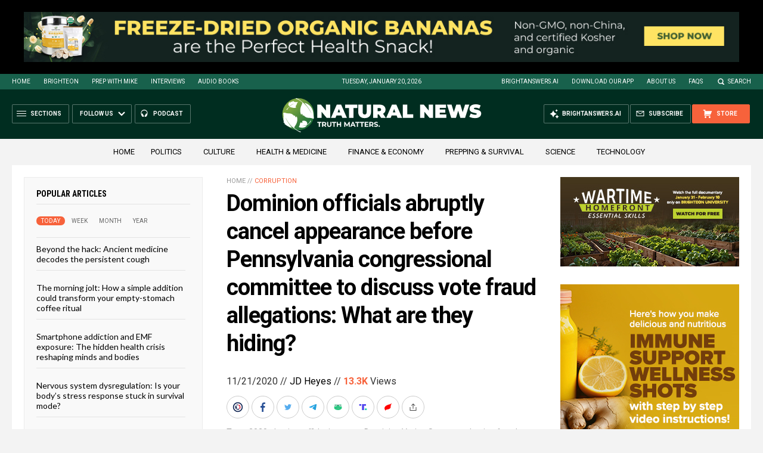

--- FILE ---
content_type: text/html
request_url: https://naturalnews.com/2020-11-21-dominion-officials-abruptly-cancel-pennsylvania-hearing.html
body_size: 17059
content:


<!DOCTYPE HTML PUBLIC "-//W3C//DTD HTML 4.01 Transitional//EN" "http://www.w3.org/TR/html4/loose.dtd">
<html lang="en">
<head>
<title>Dominion officials abruptly cancel appearance before Pennsylvania congressional committee to discuss vote fraud allegations: What are they hiding?   – NaturalNews.com</title>
<meta http-equiv="Content-Type" content="text/html; charset=utf-8">
<meta http-equiv="X-UA-Compatible" content="IE=edge">

<meta name="title" content="Dominion officials abruptly cancel appearance before Pennsylvania congressional committee to discuss vote fraud allegations: What are they hiding?   – NaturalNews.com" />
<meta name="description" content="As President Donald Trump’s campaign legal team repeatedly makes allegations that software used by Denver-based Dominion Voting Machines helped “switch votes” to Democratic rival Joe Biden, the company had a perfect opportunity to refute those charges once and for all. But the company didn’t take it. Instead, officials chose to hide.  And now we have [&hellip;]">
<meta name="keywords" content="2020 election,affidavits,court,Dominion Voting Systems,election fraud,election theft,evidence,Maria Bartiromo,Pennsylvania,President Trump,rigged,Rudy Giuliani,Seth Grove,Sidney Powell,vote fraud,vote theft,voter fraud">
<meta name="news_keywords" content="2020 election,affidavits,court,Dominion Voting Systems,election fraud,election theft,evidence,Maria Bartiromo,Pennsylvania,President Trump,rigged,Rudy Giuliani,Seth Grove,Sidney Powell,vote fraud,vote theft,voter fraud">

<meta http-equiv="Content-Type" content="text/html; charset=UTF-8" />
<meta id="viewport" name="viewport" content="width=device-width, initial-scale=1.0, shrink-to-fit=yes" />
<meta property="og:title" content="Dominion officials abruptly cancel appearance before Pennsylvania congressional committee to discuss vote fraud allegations: What are they hiding?   – NaturalNews.com" />
<meta property="og:type" content="article" />
<meta property="og:url" content="https://www.naturalnews.com/2020-11-21-dominion-officials-abruptly-cancel-pennsylvania-hearing.html" />
<meta property="og:site_name" content="NaturalNews.com" />
<meta property="og:description" content="As President Donald Trump’s campaign legal team repeatedly makes allegations that software used by Denver-based Dominion Voting Machines helped “switch votes” to Democratic rival Joe Biden, the company had a perfect opportunity to refute those charges once and for all. But the company didn’t take it. Instead, officials chose to hide.  And now we have [&hellip;]" />
<meta property="og:image" content="https://www.naturalnews.com/wp-content/uploads/sites/91/2020/11/Worker-Ballots-Counting-Machine-Votes.jpg"/>

<meta name="twitter:card" content="summary_large_image" />
<meta name="twitter:title" content="Dominion officials abruptly cancel appearance before Pennsylvania congressional committee to discuss vote fraud allegations: What are they hiding?   – NaturalNews.com">
<meta name="twitter:description" content="As President Donald Trump’s campaign legal team repeatedly makes allegations that software used by Denver-based Dominion Voting Machines helped “switch votes” to Democratic rival Joe Biden, the company had a perfect opportunity to refute those charges once and for all. But the company didn’t take it. Instead, officials chose to hide.  And now we have [&hellip;]">
<meta name="twitter:url" content="https://www.naturalnews.com/2020-11-21-dominion-officials-abruptly-cancel-pennsylvania-hearing.html" />
<meta name="twitter:image" content="https://www.naturalnews.com/wp-content/uploads/sites/91/2020/11/Worker-Ballots-Counting-Machine-Votes.jpg">

<!-- ///////////////////////////////////////////////////////////////////////////// -->


<meta name="viewport" content="width=device-width, initial-scale=1.0, maximum-scale=3.0, shrink-to-fit=yes">

<link rel="preconnect" href="https://fonts.googleapis.com">
<link rel="preconnect" href="https://fonts.gstatic.com" crossorigin>
<link href="https://fonts.googleapis.com/css2?family=Roboto+Condensed:wght@300;400;700&family=Roboto:wght@300;400;500;700;900&family=Lato:wght@300;400;700;900" rel="stylesheet">

<script src="https://code.jquery.com/jquery-latest.js"></script>
<script async src="https://static.addtoany.com/menu/page.js"></script>

<!-- ///////////////////////////////////////////////////////////////////////////// -->

<link href="wp-content/themes/NaturalNews2022/CSS/Main.css" rel="stylesheet" type="text/css">
<script src="wp-content/themes/NaturalNews2022/Javascripts/Pageload.js"></script>

<!-- ///////////////////////////////////////////////////////////////////////////// -->

<script 
        type="text/javascript" 
        src="https://comments.brighteon.com/embed.js" 
        data-schnack-target="#comments"
        data-schnack-partial-reply="Reply" 
        defer
    >
    </script>
    <script type="text/javascript">
        const script = document.querySelector('script[data-schnack-target]')
        script.dataset.embedUrl = document.location.pathname
    </script>
    
<link rel="shortcut icon" type="image/x-icon" href="Images/favicon.ico">
<link rel="icon" type="image/x-icon" href="Images/favicon.ico">

<link rel="icon" type="image/png" sizes="16x16" href="Images/favicon-16.png">
<link rel="icon" type="image/png" sizes="32x32" href="Images/favicon-32.png">
<link rel="icon" type="image/png" sizes="48x48" href="Images/favicon-48.png">
<link rel="icon" type="image/png" sizes="192x192" href="Images/favicon-192.png">

<link rel="apple-touch-icon" type="image/png" sizes="167x167" href="Images/AppleTouch-167.png">
<link rel="apple-touch-icon" type="image/png" sizes="180x180" href="Images/AppleTouch-180.png">
<link rel="apple-touch-icon" type="image/png" sizes="192x192" href="Images/AppleTouch-192.png">

<!-- ///////////////////////////////////////////////////////////////////////////// -->

<link rel="manifest" href="NaturalNews.json">
<meta name="application-name" content="Natural News">

<meta name="apple-mobile-web-app-capable" content="yes">
<meta name="apple-mobile-web-app-title" content="Natural News">
<meta name="apple-mobile-web-app-status-bar-style" content="#002D20">
<meta name="apple-touch-fullscreen" content="yes">
<meta name="mobile-web-app-capable" content="yes">
<meta name="msapplication-TileColor" content="#002D20">

<link rel="apple-touch-startup-image" media="(device-width: 414px) and (device-height: 896px) and (-webkit-device-pixel-ratio: 3)" href="Images/apple-launch-1242x2688.png"> 
<link rel="apple-touch-startup-image" media="(device-width: 414px) and (device-height: 896px) and (-webkit-device-pixel-ratio: 2)" href="Images/apple-launch-828x1792.png"> 
<link rel="apple-touch-startup-image" media="(device-width: 375px) and (device-height: 812px) and (-webkit-device-pixel-ratio: 3)" href="Images/apple-launch-1125x2436.png"> 
<link rel="apple-touch-startup-image" media="(device-width: 414px) and (device-height: 736px) and (-webkit-device-pixel-ratio: 3)" href="Images/apple-launch-1242x2208.png"> 
<link rel="apple-touch-startup-image" media="(device-width: 375px) and (device-height: 667px) and (-webkit-device-pixel-ratio: 2)" href="Images/apple-launch-750x1334.png">  
<link rel="apple-touch-startup-image" media="(device-width: 1024px) and (device-height: 1366px) and (-webkit-device-pixel-ratio: 2)" href="Images/apple-launch-2048x2732.png"> 
<link rel="apple-touch-startup-image" media="(device-width: 834px) and (device-height: 1194px) and (-webkit-device-pixel-ratio: 2)" href="Images/apple-launch-1668x2388.png"> 
<link rel="apple-touch-startup-image" media="(device-width: 834px) and (device-height: 1112px) and (-webkit-device-pixel-ratio: 2)" href="Images/apple-launch-1668x2224.png"> 
<link rel="apple-touch-startup-image" media="(device-width: 768px) and (device-height: 1024px) and (-webkit-device-pixel-ratio: 2)" href="Images/apple-launch-1536x2048.png">
<link href="/ARF/Promos-Site.css" rel="stylesheet" type="text/css">

<script src="/ARF/Promos-Site.js"></script>
<script src="/ARF/Hanna.js"></script>

<!-- <script src="https://www.webseed.com/javascripts/messagebar.js"></script> -->


<!-- ///////////////////////////////////////////////////////////////////////////// -->


<!-- ///////////////////////////////////////////////////////////////////////////// -->

</head>
<body>

<!-- ////////////////////////////////////////////////////////////////////////// -->

<div id="Page">

<!-- ////////////////////////////////////////////////////////////////////////// -->




<div class="Section NoSelect" id="PromoTopFeatured">
<div class="Content">

<div id="PromoTopFeaturedA">
<hr class="Marker" id="Marker14">
</div>

<div id="PromoTopFeaturedB">
<hr class="Marker" id="Marker15">
</div>

</div>
</div>


<!-- ///////////////////////////////////////////////////////// -->


<div id="StickyBar">

<div class="Section NoSelect" id="TopLinks">
<div class="Content">
<div class="Table">

<div class="Col" id="TopLinksLeft">

<a href="/">Home</a>
<a href="//www.brighteon.com" target="_blank">Brighteon</a>
<a href="//www.prepwithmike.com" target="_blank">Prep with Mike</a>
<a href="//signup.naturalnews.com/brighteon-conversations-exclusive-access" target="_blank">Interviews</a>
<a href="//audiobooks.naturalnews.com" target="_blank">Audio Books</a>

</div>

<div class="Col" id="TopLinksCenter"></div>

<div class="Col" id="TopLinksRight">
<a href="https://brightanswers.ai" target="_blank">BrightAnswers.ai</a>
<a href="https://support.naturalnews.com/Downloads.html">Download Our App</a>
<a href="About.html">About Us</a>
<a href="//support.naturalnews.com/FAQs.html" target="_blank">FAQs</a>
<a href="javascript: SearchToggle();" id="SearchLink" class="">Search</a>

</div>

</div>
</div>
</div>

<div class="Section" id="SearchBar">
<div class="Content">

<form name="SearchForm" class="SearchForm" method="GET" action="Search.asp">
<div class="SearchTable">
<div class="SearchCol SearchLeft"><input name="query" class="query" type="text" placeholder="What are you searching for?" value=""></div>
<div class="SearchCol SearchClear" title="Clear"></div>
<div class="SearchCol SearchRight" title="Search"></div>
</div>
</form>

</div>
</div>

</div>


<!-- ///////////////////////////////////////////////////////// -->

<div class="Section NoSelect" id="Header">
<div class="Content">
<div class="Table">

<div class="Col" id="HeaderLeft">

<div class="HeaderButtons">
<div class="Button IconMenuBack" id="ButtonBack"></div>
<div class="Button IconMenu" id="ButtonSections"><span>Sections</span></div>
<div class="Nav">
<div class="Button IconArrowDown" id="ButtonFollow"><span>Follow Us</span></div>
<div class="NavMenu">
<div class="SocialLinks"></div>
</div>
</div>
<a href="//www.healthrangerreport.com" target="_blank" class="Button IconPodcast" id="ButtonPodcast"><span>Podcast</span></a>
</div>


</div>

<div class="Col" id="HeaderLogo">
<a href="/"><img src="wp-content/themes/NaturalNews2022/Images/UI-NN-Logo-Truth-Matters.svg" id="LogoFull" alt="Natural News"><img src="wp-content/themes/NaturalNews2022/Images/Logo-Masthead-White.svg" id="LogoMobile" alt="Natural News"></a>
</div>

<div class="Col" id="HeaderRight">

<div class="HeaderButtons">
<a href="//www.healthrangerstore.com/?rfsn=5515150.1f8c65&utm_source=HR_Affiliate&utm_campaign=84057&utm_affiliate=5515150" target="_blank" class="Button IconCart" id="ButtonStore"><span>Store</span></a>
<a href="//www.naturalnews.com/readerregistration.html" class="Button IconSubscribe" id="ButtonSubscribe"><span>Subscribe</span></a>
<a href="//brightanswers.ai" target="_blank" class="Button IconAI" id="ButtonAI"><span>BrightAnswers.ai</span></a>
</div>

</div>

</div>
</div>
</div>
<!-- ////////////////////////////////////////////////////////////////////////// -->

<div class="Section" id="HomeCategories">
<div class="Content">
<div class="Table">
<div class="Col">

<a href="/">Home</a>

<a href="category/politics">Politics</a>&nbsp;&nbsp;&nbsp;
<a href="category/culture-society">Culture</a>&nbsp;&nbsp;&nbsp;
<a href="category/health">Health &amp; Medicine</a>&nbsp;&nbsp;&nbsp;
<a href="category/finance">Finance &amp; Economy</a>&nbsp;&nbsp;&nbsp;
<a href="category/preparedness-survival">Prepping &amp; Survival</a>&nbsp;&nbsp;&nbsp;
<a href="category/science">Science</a>&nbsp;&nbsp;&nbsp;
<a href="category/technology">Technology</a>&nbsp;&nbsp;&nbsp;

</div>
</div>

</div>
</div>

<!-- === -->

<!-- ////////////////////////////////////////////////////////////////////////// -->

<div class="Section" id="ArticleSection">
<div class="Content">
<div class="MainTable">

<!-- =================== -->

<div class="MainLeft">
<div class="MainSidebar SidebarLeft">

<script>
 populararticles = 25;
</script>
<script src="https://alternativenews.com/wppopulararticles/js_newthemes/naturalnews.com_day2.js"></script>
<script src="https://alternativenews.com/wppopulararticles/js_newthemes/naturalnews.com_week2.js"></script>
<script src="https://alternativenews.com/wppopulararticles/js_newthemes/naturalnews.com_month2.js"></script>
<script src="https://alternativenews.com/wppopulararticles/js_newthemes/naturalnews.com_year2.js"></script>


<div id="Article01">

<div class="Widget">
<div class="ArticleBox" id="PopularHome">
<div class="ArticleBoxTop">
<div class="SectionHead">Popular Articles</div>

<div class="ArticleTabs NoSelect">
<span class="TabVisible">Today</span>
<span>Week</span>
<span>Month</span>
<span>Year</span>
</div>

</div>

<div class="ArticleBoxScroll">

<div class="Widget HeadlineOnly PopularVisible">
<div id="PopularPosts_Day" class="Posts">
</div>
</div>

<div class="Widget HeadlineOnly">
<div id="PopularPosts_Week" class="Posts">
</div>
</div>

<div class="Widget HeadlineOnly">
<div id="PopularPosts_Month" class="Posts">
</div>
</div>

<div class="Widget HeadlineOnly">
<div id="PopularPosts_Year" class="Posts">
</div>
</div>

</div>

<div class="ArticleBoxBottom">
<div class="ArticleBoxAction NoSelect" title="Scroll Down"></div>
</div>

</div>

<div class="Actions">
<a href="all-posts" class="Button ButtonSecondary">See More Popular Articles</a>
</div>

</div>


<div class="Widget">
<hr class="Marker" id="Marker10">
</div><div class="Widget VideoStack">
<div class="SectionHead"><a href="https://www.brighteon.com/channels/hrreport" target="_blank" class="SectionLink">Health Ranger Report</a>
</div>

<div class="VideoPosts">
<div class="VideoPost">
<div class="VideoPhoto"><a href="https://www.brighteon.com/b3b56bd7-5890-4894-a405-f4b93ff47640" target="_blank"><img src="https://photos.brighteon.com/file/brighteon-thumbnails/thumbnail/f9823615-af75-43a3-96a6-a1920aecc216" alt="Video"><span class="VideoDuration NoSelect">1:42:11</span></a></div>
<div class="VideoText">
<div class="VideoHeadline"><a href="https://www.brighteon.com/b3b56bd7-5890-4894-a405-f4b93ff47640" target="_blank">Brighteon Broadcast News, Jan 19, 2025  Trump FILES FOR DIVORCE from Europe as Atlantic Trade War IGNITES</a></div>
</div>
</div><div class="VideoPost">
<div class="VideoPhoto"><a href="https://www.brighteon.com/61422537-b698-4844-9203-7a54dacdc66c" target="_blank"><img src="https://photos.brighteon.com/file/brighteon-thumbnails/thumbnail/5f375e31-71d0-4b62-b29a-5339a020121a" alt="Video"><span class="VideoDuration NoSelect">21:29</span></a></div>
<div class="VideoText">
<div class="VideoHeadline"><a href="https://www.brighteon.com/61422537-b698-4844-9203-7a54dacdc66c" target="_blank">Why Western Governments Seek to EXTERMINATE Their Own Populations</a></div>
</div>
</div><div class="VideoPost">
<div class="VideoPhoto"><a href="https://www.brighteon.com/b62fb244-c185-479f-8d6f-0bc8bb97e092" target="_blank"><img src="https://photos.brighteon.com/file/brighteon-thumbnails/thumbnail/8d66ea50-6022-495d-a62e-63b4d46af9e0" alt="Video"><span class="VideoDuration NoSelect">2:31:30</span></a></div>
<div class="VideoText">
<div class="VideoHeadline"><a href="https://www.brighteon.com/b62fb244-c185-479f-8d6f-0bc8bb97e092" target="_blank">Brighteon Broadcast News, Jan 16, 2026  In 30 Days, Most Human Cognition will Become OBSOLETE</a></div>
</div>
</div><div class="VideoPost">
<div class="VideoPhoto"><a href="https://www.brighteon.com/e20b46ba-fbc4-4185-8081-bf0aae7f1659" target="_blank"><img src="https://photos.brighteon.com/file/brighteon-thumbnails/thumbnail/1b570cad-2a25-4bea-a14a-06896b803ffc" alt="Video"><span class="VideoDuration NoSelect">1:00:01</span></a></div>
<div class="VideoText">
<div class="VideoHeadline"><a href="https://www.brighteon.com/e20b46ba-fbc4-4185-8081-bf0aae7f1659" target="_blank">Daniel Roytas: Are Viruses Real? Challenging Germ Theory, Pandemics, and Medical Dogma</a></div>
</div>
</div><div class="VideoPost">
<div class="VideoPhoto"><a href="https://www.brighteon.com/0b81fadb-03a1-44f7-96a5-9f45abcec5f9" target="_blank"><img src="https://photos.brighteon.com/file/brighteon-thumbnails/thumbnail/af244a8e-888d-4a87-8858-0b349e67ce22" alt="Video"><span class="VideoDuration NoSelect">24:55</span></a></div>
<div class="VideoText">
<div class="VideoHeadline"><a href="https://www.brighteon.com/0b81fadb-03a1-44f7-96a5-9f45abcec5f9" target="_blank">Why Trump NEEDS a Left-Wing Armed Revolt to Secure the Mid-Term Elections</a></div>
</div>
</div><div class="VideoPost">
<div class="VideoPhoto"><a href="https://www.brighteon.com/c0f94213-0494-433c-a91f-033308309db0" target="_blank"><img src="https://photos.brighteon.com/file/brighteon-thumbnails/thumbnail/975d4771-c064-49ff-a38e-27d6d2020a41" alt="Video"><span class="VideoDuration NoSelect">23:41</span></a></div>
<div class="VideoText">
<div class="VideoHeadline"><a href="https://www.brighteon.com/c0f94213-0494-433c-a91f-033308309db0" target="_blank">Buying Silver Instead of Wasting Money on Health Insurance Would Have Made You a Millionaire by Now</a></div>
</div>
</div><div class="VideoPost">
<div class="VideoPhoto"><a href="https://www.brighteon.com/55701d9f-1c26-46ca-9810-934205214eeb" target="_blank"><img src="https://photos.brighteon.com/file/brighteon-thumbnails/thumbnail/26a2b3cc-c8b8-4a2b-b759-70b0bb74a1c3" alt="Video"><span class="VideoDuration NoSelect">47:49</span></a></div>
<div class="VideoText">
<div class="VideoHeadline"><a href="https://www.brighteon.com/55701d9f-1c26-46ca-9810-934205214eeb" target="_blank">DeepSeek will SHATTER AI Barriers with V4 Release</a></div>
</div>
</div>
</div>

</div>


</div>


</div>
</div>

<!-- =================== -->

<div class="MainRight">
<div class="MainSidebar SidebarRight">

<div id="Article02">
<div class="Widget">
<hr class="Marker" id="Marker2">
</div><div class="Widget">
<hr class="Marker" id="Marker3">
</div><div class="Widget">
<hr class="Marker" id="Marker6">
</div><div class="Widget">
<hr class="Marker" id="Marker7">
</div><hr class="Marker" id="Marker8">
</div>

</div>
</div>

<!-- =================== -->

<div class="MainCenter">

<div class="Widget" id="Breadcrumbs">
<a href="">Home</a> // <a href="category/corruption-cat">Corruption</a>
</div>

<div class="Widget" id="Title">
Dominion officials abruptly cancel appearance before Pennsylvania congressional committee to discuss vote fraud allegations: What are they hiding?</div>

<div class="Widget" id="AuthorInfo">
11/21/2020 // <a href="author/jdheyes">JD Heyes</a> // <b class="Views" id="viewscount"></b> Views <!--// <span class="Share">Share</span>-->
</div>

<!-- share -->
<div class="Widget NoSelect" id="ShareRow">

<a href="javascript: ShareWindowOpen('BrighteonSocial');" class="ShareIcon ShareBrighteonSocial" title="Share on Brighteon.Social"><span></span></a>
<a href="javascript: ShareWindowOpen('Facebook');" class="ShareIcon ShareFacebook" title="Share on Facebook"><span></span></a>
<a href="javascript: ShareWindowOpen('Twitter');" class="ShareIcon ShareTwitter" title="Share on Twitter"><span></span></a>
<a href="javascript: ShareWindowOpen('Telegram');" class="ShareIcon ShareTelegram" title="Share on Telegram"><span></span></a>
<a href="javascript: ShareWindowOpen('Gab');" class="ShareIcon ShareGAB" title="Share on GAB"><span></span></a>
<!--<a href="javascript: ShareWindowOpen('Parler');" class="ShareIcon ShareParler" title="Share on Parler"><span></span></a>-->
<a href="javascript: ShareWindowOpen('TruthSocial');" class="ShareIcon ShareTruthSocial" title="Share on Truth.Social"><span></span></a>
<a href="javascript: ShareWindowOpen('Gettr');" class="ShareIcon ShareGettr" title="Share on Gettr"><span></span></a>

<a href="javascript: ShareMenuOpen();" class="ShareIcon ShareMore" title="More Share Options"><span></span></a>

</div>
<!-- end share-->

<div class="Widget" id="AuthorTags">
Tags: <a href="tag/2020-election" rel="tag">2020 election</a>, <a href="tag/affidavits" rel="tag">affidavits</a>, <a href="tag/court" rel="tag">court</a>, <a href="tag/dominion-voting-systems" rel="tag">Dominion Voting Systems</a>, <a href="tag/election-fraud" rel="tag">election fraud</a>, <a href="tag/election-theft" rel="tag">election theft</a>, <a href="tag/evidence" rel="tag">evidence</a>, <a href="tag/maria-bartiromo" rel="tag">Maria Bartiromo</a>, <a href="tag/pennsylvania" rel="tag">Pennsylvania</a>, <a href="tag/president-trump" rel="tag">President Trump</a>, <a href="tag/rigged" rel="tag">rigged</a>, <a href="tag/rudy-giuliani" rel="tag">Rudy Giuliani</a>, <a href="tag/seth-grove" rel="tag">Seth Grove</a>, <a href="tag/sidney-powell" rel="tag">Sidney Powell</a>, <a href="tag/vote-fraud" rel="tag">vote fraud</a>, <a href="tag/vote-theft" rel="tag">vote theft</a>, <a href="tag/voter-fraud" rel="tag">voter fraud</a></div>

<div class="Widget" id="FeaturedMedia">
<img src="wp-content/uploads/sites/91/2020/11/Worker-Ballots-Counting-Machine-Votes.jpg">
</div>

<div class="Widget" id="Article">
<div class="Widget">
<hr class="Marker" id="zMarker1">
</div>


As President Donald Trump’s campaign legal team repeatedly makes allegations that software used by Denver-based Dominion Voting Machines helped “switch votes” to Democratic rival Joe Biden, the company had a perfect opportunity to refute those charges once and for all.<p><p>But the company didn’t take it. Instead, officials chose to <i>hide</i>.<span class="Apple-converted-space"> </span><p><p>And now we have to wonder: Are Trump’s lawyers right? Was Dominion in on the massive fraud Trump’s legal eagles are claiming to any journalist curious enough to wonder?<p><p>“The members of the state government committee were looking forward to publicly addressing the plethora of accusations of Dominion Voting Systems in a format which would have allowed open and honest dialogue. I was impressed at what appeared to be the willingness of Dominion Voting Systems to address accusations, and it would have put the 1.3 million Pennsylvanians who used their machines at ease, including myself,” state Rep. Seth Grove, a Republican who chairs the Government Oversight Committee, said during a press conference Friday.<p><p>“Unfortunately, last evening, Dominion Voting Systems lawyered up and backed out of their commitment.”<p><p>In all, 14 counties in Pennsylvania used Dominion electronic voting machines. Grove said that 1.3 million state residents cast their ballots with those machines, <a href="https://www.theepochtimes.com/dominion-cancels-planned-appearance-before-pennsylvania-lawmakers_3587425.html">The Epoch Times reported</a>.<p><p>“Instead of running towards the light of honesty and integrity, Dominion Voting Systems retreated to the darkness. Why? Why would a vendor of public goods fear discussing their products sold to the public for the public good?” Grove asked.<p><a href="https://www.brighteon.tv" target="_blank"><img src="https://www.naturalnews.com/images/BrighteonTV-WatchLiveShows.jpg" alt="Brighteon.TV" /></a><p><p>“If Dominion’s products were successful and operated as they were supposed to, why wouldn’t Dominion take the opportunity to publicly review its success? How hard is it to say, ‘our ballot machines worked exactly as promised, and they are 100 percent accurate'?”<p><p>Continuing, he said: “If they have nothing to hide, why are they hiding from us?”<p><p>“Not only are Pennsylvanians more skeptical, but the actions of Dominion voting systems last night have lent credibility to their accusers’ accusations,” Grove said, noting further that “to date” Democratic Secretary of State Kathy Boockvar has no plans “to address any concerns” about election integrity.<p><p>Another Pennsylvania Republican, Rep. Dawn Keefer, asked her own questions.<p><p>“Transparency is key for our election security. Dominion Voting Software is asking us to give them only blind trust. We’re very disappointed in Dominion’s last minute cancelation in today’s hearing,” she said. “Were test runs done, conducted before the election? Were they done after the election? How do we know?<p><p>https://twitter.com/PAHouseGOP/status/1329804353847365632<p><p>“Does Dominion use open-source software so that observers can go in and see exactly what switches are being turned on and turned off? We don’t know,” Keefer continued.<p><p>“Transparency is key so if they’re doing this, if they used open-source software, right, we would know what’s going on there. The average observer could take a look to see what that process is. Moreover, how tightly controlled is the source code, and who has control of that source code?” Keefer noted. (Related: <a href="https://www.naturalnews.com/2020-11-20-plugged-in-patriots-lay-out-the-epic-trump-counterattack-deep-state.html">Plugged-in patriots lay out the epic Trump counterattack that’s going to expose and destroy the criminal Democrat deep state</a>.)<p><p>At a Thursday press conference, Trump campaign attorneys Rudy Giuliani and Sidney Powell pointedly called out Dominion and the software used by the company for alleged voter fraud. They both claimed that the campaign was now in possession of hundreds of sworn affidavits from witnesses, statisticians and Dominion whistleblowers to substantiate their allegations.<p><p>“I can tell you that the company was started with Venezuelan money in Venezuela for the express purpose of rigging elections for Hugo Chavez,” <a href="https://www.bizpacreview.com/2020/11/20/bartiromo-presses-sidney-powell-to-provide-evidence-of-claims-vote-fraud-tied-to-venezuela-998174">Powell told</a> Fox Business Network host Maria Bartiromo Friday morning.<p><p>“I fully expect we will be able to prove all of it in court within the next two weeks, although the fraud case itself doesn’t have to be done within the two weeks,” Powell said, laying out a potential timetable for court action. “But we have more than enough evidence now. We have more evidence now than we then have the present population is imprisoned on. Of this egregious fraud. I mean the evidence is really stunning Maria.”<p><p>Read how the deep state is still trying to ruin President Trump at <a href="http://www.deepstate.news">DeepState.news</a>.<p><p><b>Sources include:</b><p><p><a href="https://www.bizpacreview.com/2020/11/20/bartiromo-presses-sidney-powell-to-provide-evidence-of-claims-vote-fraud-tied-to-venezuela-998174">BizPacReview.com</a><p><p><a href="https://www.theepochtimes.com/dominion-cancels-planned-appearance-before-pennsylvania-lawmakers_3587425.html">TheEpochTimes.com</a><p><p><a href="https://www.naturalnews.com/2020-11-20-plugged-in-patriots-lay-out-the-epic-trump-counterattack-deep-state.html">NaturalNews.com</a>

<input id="ArticleID" type="hidden" readonly="true" value="474310">
</div>

<div class="BottomTags">
<div class="SectionHead">Related Topics</div>
<a href="tag/2020-election" rel="tag">2020 election</a> <a href="tag/affidavits" rel="tag">affidavits</a> <a href="tag/court" rel="tag">court</a> <a href="tag/dominion-voting-systems" rel="tag">Dominion Voting Systems</a> <a href="tag/election-fraud" rel="tag">election fraud</a> <a href="tag/election-theft" rel="tag">election theft</a> <a href="tag/evidence" rel="tag">evidence</a> <a href="tag/maria-bartiromo" rel="tag">Maria Bartiromo</a> <a href="tag/pennsylvania" rel="tag">Pennsylvania</a> <a href="tag/president-trump" rel="tag">President Trump</a> <a href="tag/rigged" rel="tag">rigged</a> <a href="tag/rudy-giuliani" rel="tag">Rudy Giuliani</a> <a href="tag/seth-grove" rel="tag">Seth Grove</a> <a href="tag/sidney-powell" rel="tag">Sidney Powell</a> <a href="tag/vote-fraud" rel="tag">vote fraud</a> <a href="tag/vote-theft" rel="tag">vote theft</a> <a href="tag/voter-fraud" rel="tag">voter fraud</a></div>


<div class="Widget">
<hr class="Marker" id="Marker4">
</div>


<div class="Widget PhotoLeft ArticleLatestNews">
<div class="SectionHead">Latest News</div>
<div class="Posts">

<!-- =================== -->
<div class="Post">
<div class="Photo"><a href="2023-07-17-ema-investigates-suicide-risk-weight-loss-drugs.html"><img src="wp-content/uploads/sites/91/2023/07/injection-control-blood-sugar-levels-1.jpeg"></a></div>
<div class="Text">
<div class="Date">07/17/2023 / By <a href="author/oliviacook">Olivia Cook</a></div>
<div class="Headline"><a href="2023-07-17-ema-investigates-suicide-risk-weight-loss-drugs.html">European regulator investigates suicide risk associated with popular weight-loss drugs</a></div>
</div>
</div>
<div class="Post">
<div class="Photo"><a href="2023-07-17-civil-wars-always-preceded-by-culture-wars.html"><img src="wp-content/uploads/sites/91/2023/07/Gun-Gang-Crime-Violence-Teen-Weapon-Jeans.jpg"></a></div>
<div class="Text">
<div class="Date">07/17/2023 / By <a href="author/arseniotoledo">Arsenio Toledo</a></div>
<div class="Headline"><a href="2023-07-17-civil-wars-always-preceded-by-culture-wars.html">Sociologist warns: CIVIL WARS are always preceded by CULTURE WARS</a></div>
</div>
</div>
<div class="Post">
<div class="Photo"><a href="2023-07-17-unesco-neurotech-ai-combo-threatens-mental-privacy.html"><img src="wp-content/uploads/sites/91/2023/07/Brain-Cognition-Power-Mind-Conscious-Neuron-Energy.jpg"></a></div>
<div class="Text">
<div class="Date">07/17/2023 / By <a href="author/oliveryoung">Oliver Young</a></div>
<div class="Headline"><a href="2023-07-17-unesco-neurotech-ai-combo-threatens-mental-privacy.html">UNESCO: Combination of neurotechnology and AI threatens mental privacy</a></div>
</div>
</div>
<div class="Post">
<div class="Photo"><a href="2023-07-17-chipotle-mexican-grill-to-test-autocado-robot.html"><img src="wp-content/uploads/sites/91/2023/07/Guacamole.jpg"></a></div>
<div class="Text">
<div class="Date">07/17/2023 / By <a href="author/kevinhughes">Kevin Hughes</a></div>
<div class="Headline"><a href="2023-07-17-chipotle-mexican-grill-to-test-autocado-robot.html">Chipotle Mexican Grill to test Autocado robot that can prepare guacamole faster (it can eliminate more jobs faster, too)</a></div>
</div>
</div>
<div class="Post">
<div class="Photo"><a href="2023-07-17-democrats-want-to-censor-rfk-jr.html"><img src="wp-content/uploads/sites/91/2023/07/Robert-F-Kennedy-Jr-01.jpg"></a></div>
<div class="Text">
<div class="Date">07/17/2023 / By <a href="author/newseditors">News Editors</a></div>
<div class="Headline"><a href="2023-07-17-democrats-want-to-censor-rfk-jr.html">Report: Democrats want to censor Robert F. Kennedy Jr. in censorship hearing</a></div>
</div>
</div>
<div class="Post">
<div class="Photo"><a href="2023-07-17-the-fact-check-racket-finally-unravels.html"><img src="wp-content/uploads/sites/91/2023/07/CDC-Coronavirus.jpg"></a></div>
<div class="Text">
<div class="Date">07/17/2023 / By <a href="author/newseditors">News Editors</a></div>
<div class="Headline"><a href="2023-07-17-the-fact-check-racket-finally-unravels.html">The fact-check racket finally unravels</a></div>
</div>
</div>


<!-- =================== -->

</div>
</div>


<div class="Widget">
<hr class="Marker" id="Marker5">
</div>



<div class="Widget PhotoLeft ArticleLatestNews">
<div class="SectionHead">Related News</div>
<div class="Posts">

<!-- =================== -->
<div class="Post">
<div class="Photo"><a href="2023-05-11-cia-gathered-signatures-letter-falsely-suggesting-hunter-biden-laptop-russian-disinfo.html"><img src="wp-content/uploads/sites/91/2023/05/Hunter-Biden-Cigarette.jpg"></a></div>
<div class="Text">
<div class="Date">05/11/2023 / By JD Heyes</div>
<div class="Headline"><a href="2023-05-11-cia-gathered-signatures-letter-falsely-suggesting-hunter-biden-laptop-russian-disinfo.html">Deep State at work: CIA helped gather signatures from U.S. intel figures and officials for letter falsely suggesting Hunter Biden laptop was &#8216;Russian disinfo&#8217;</a></div>
</div>
</div>
<div class="Post">
<div class="Photo"><a href="2023-02-21-dominion-staffers-knew-voting-machines-counting-errors.html"><img src="wp-content/uploads/sites/91/2023/02/Dominion-Voting.jpg"></a></div>
<div class="Text">
<div class="Date">02/21/2023 / By JD Heyes</div>
<div class="Headline"><a href="2023-02-21-dominion-staffers-knew-voting-machines-counting-errors.html">Fox News finds Dominion staffers knew voting machines were &#8216;riddled&#8217; with crucial counting errors</a></div>
</div>
</div>
<div class="Post">
<div class="Photo"><a href="2023-02-08-fbi-whistleblower-training-now-includes-insider-threats.html"><img src="wp-content/uploads/sites/91/2023/02/FBI-Logo-Seal-Building-Department-of-Justice.jpg"></a></div>
<div class="Text">
<div class="Date">02/08/2023 / By JD Heyes</div>
<div class="Headline"><a href="2023-02-08-fbi-whistleblower-training-now-includes-insider-threats.html">FBI whistleblower training now includes module on &#8216;insider threats&#8217; aimed at staff, agents who contact Congress</a></div>
</div>
</div>
<div class="Post">
<div class="Photo"><a href="2023-01-10-police-used-cell-phone-ping-technique-track-suspected-killer.html"><img src="wp-content/uploads/sites/91/2023/01/Cellphone-Tower-Mobile-Phone.jpg"></a></div>
<div class="Text">
<div class="Date">01/10/2023 / By JD Heyes</div>
<div class="Headline"><a href="2023-01-10-police-used-cell-phone-ping-technique-track-suspected-killer.html">Police used same cell phone ping technique to track suspected U of Idaho killer that &#8216;fact-checkers&#8217; dismissed as inaccurate for &#8216;2,000 Mules&#8217; vote fraud documentary</a></div>
</div>
</div>
<div class="Post">
<div class="Photo"><a href="2022-12-07-fbi-met-frequently-with-big-tech-ahead-of-2020-election.html"><img src="wp-content/uploads/sites/91/2022/12/Mark-Zuckerberg-Facebook-Senate-Hearing-Close-Up.jpg"></a></div>
<div class="Text">
<div class="Date">12/07/2022 / By JD Heyes</div>
<div class="Headline"><a href="2022-12-07-fbi-met-frequently-with-big-tech-ahead-of-2020-election.html">Revealed: FBI met frequently with all major Big Tech platforms ahead of 2020 election to rig outcome against Trump</a></div>
</div>
</div>
<div class="Post">
<div class="Photo"><a href="2022-12-07-republican-leaders-vow-to-grill-twitter-execs.html"><img src="wp-content/uploads/sites/91/2022/12/Censored-Twitter-Jack-Dorsey-Quiet-Hoodie.jpg"></a></div>
<div class="Text">
<div class="Date">12/07/2022 / By JD Heyes</div>
<div class="Headline"><a href="2022-12-07-republican-leaders-vow-to-grill-twitter-execs.html">Republican leaders vow to haul Twitter execs before House committees to grill them about censorship of conservatives</a></div>
</div>
</div>


<!-- =================== -->

</div>
</div>


<div id="comments">
</div>

<div class="Widget" id="BottomActions">

<div class="ActionHeadline">Take Action:</div>
<div class="ActionInfo">Support Natural News by linking to this article from your website.</div>
<div class="ActionSubhead">Permalink to this article:</div>
<div class="ActionForm">
<div class="ActionInput"><input type="text" id="Permalink" value="" readonly class="AutoSelect"></div>
<div class="ActionCopy" title="Copy Permalink">Copy</div>
</div>
<div class="ActionSubhead">Embed article link:</div>
<div class="ActionForm">
<div class="ActionInput"><input type="text" id="ArticleLink" value="" readonly class="AutoSelect"></div>
<div class="ActionCopy" title="Copy Embed Link">Copy</div>
</div>
<div class="ActionSubhead">Reprinting this article:</div>

<div class="ActionText">Non-commercial use is permitted with credit to NaturalNews.com (including a clickable link).<br><a href="https://support.naturalnews.com/Feedback.html" target="_blank">Please contact us for more information.</a></div>

</div>


</div>

<!-- =================== -->

</div>
</div>
</div>

        <script type="text/javascript">
        	jQuery(document).ready(function(){

    var formatNumber = function (vCount) {
        if (vCount >999999) {
            vCountM = Math.floor(vCount/1000000);
            vCountM2 = Math.floor((vCount-vCountM*1000000)/100000);
            vCount = vCountM.toString();
            if (vCountM2 > 0 )
             {
              vCount += "." + vCountM2.toString();
             }
            var vFinalCount = vCount + "M" //Million
        } else if (vCount >9999) {
            vCount = Math.floor(vCount/1000);
            vCount = vCount.toString();
            var vFinalCount = vCount + "K" //Thousand
        } else {
            var vFinalCount  = vCount .toString().replace(/\B(?=(\d{3})+(?!\d))/g, ",");//add comma(s) to final number
        };
        return vFinalCount;
    };

        		 var domain = document.domain;
        		 var url = document.URL;
        		 console.log(domain);
        		 console.log(url);
//        		 $.get( window.location.protocol + "//"+domain+"/getviews2.asp?url="+url, function( data ) {
        		 $.get( window.location.protocol + "//naturalnews.com/getviews3.asp?url="+url, function( data ) {
        		 	
        		 	console.log("data="+data);
        		 	if (data !== undefined) {
        		 		$("#viewscount").html("<span>"+FormatNumber(data)+"</span><span>Views</span>");
        		 	}
        		 });
        	});
        </script>

<!-- ////////////////////////////////////////////////////////////////////////// -->



<div class="Section" id="FooterTable">
<div class="Content">
<div class="Table">

<!-- =================== -->

<div class="Col" id="FooterNewsletter">

<div class="FooterHead">Free Email Alerts</div>
<div class="FooterText">Get independent news alerts on natural cures, food lab tests, cannabis medicine, science, robotics, drones, privacy and more.</div>
<div class="FooterForm">
<form method="POST" action="https://healthrangerstore.activehosted.com/proc.php" target="_blank" id="_form_172_" novalidate >

<div class="FormTable">
<div class="FormCol FormInput"><input type="text" name="email" placeholder="Enter Your Email Address" required /></div>
<div class="FormCol FormSubmit"><button id="_form_172_submit" type="submit" title="Continue" class="ButtonIcon"><span class="Icon IconRight"></span></button></div>
</div>

<input type="hidden" name="u" value="172" />
<input type="hidden" name="f" value="172" />
<input type="hidden" name="s" />
<input type="hidden" name="c" value="0" />
<input type="hidden" name="m" value="0" />
<input type="hidden" name="act" value="sub" />
<input type="hidden" name="v" value="2" />
</form>

<script type="text/javascript">
window.cfields = [];
window._show_thank_you = function(id, message, trackcmp_url) {
  var form = document.getElementById('_form_' + id + '_'), thank_you = form.querySelector('._form-thank-you');
  form.querySelector('._form-content').style.display = 'none';
  thank_you.innerHTML = message;
  thank_you.style.display = 'block';
  if (typeof(trackcmp_url) != 'undefined' && trackcmp_url) {
    // Site tracking URL to use after inline form submission.
    _load_script(trackcmp_url);
  }
  if (typeof window._form_callback !== 'undefined') window._form_callback(id);
};
window._show_error = function(id, message, html) {
  var form = document.getElementById('_form_' + id + '_'), err = document.createElement('div'), button = form.querySelector('button'), old_error = form.querySelector('._form_error');
  if (old_error) old_error.parentNode.removeChild(old_error);
  err.innerHTML = message;
  err.className = '_error-inner _form_error _no_arrow';
  var wrapper = document.createElement('div');
  wrapper.className = '_form-inner';
  wrapper.appendChild(err);
  button.parentNode.insertBefore(wrapper, button);
  document.querySelector('[id^="_form"][id$="_submit"]').disabled = false;
  if (html) {
    var div = document.createElement('div');
    div.className = '_error-html';
    div.innerHTML = html;
    err.appendChild(div);
  }
};
window._load_script = function(url, callback) {
    var head = document.querySelector('head'), script = document.createElement('script'), r = false;
    script.type = 'text/javascript';
    script.charset = 'utf-8';
    script.src = url;
    if (callback) {
      script.onload = script.onreadystatechange = function() {
      if (!r && (!this.readyState || this.readyState == 'complete')) {
        r = true;
        callback();
        }
      };
    }
    head.appendChild(script);
};
(function() {
  if (window.location.search.search("excludeform") !== -1) return false;
  var getCookie = function(name) {
    var match = document.cookie.match(new RegExp('(^|; )' + name + '=([^;]+)'));
    return match ? match[2] : null;
  }
  var setCookie = function(name, value) {
    var now = new Date();
    var time = now.getTime();
    var expireTime = time + 1000 * 60 * 60 * 24 * 365;
    now.setTime(expireTime);
    document.cookie = name + '=' + value + '; expires=' + now + ';path=/';
  }
      var addEvent = function(element, event, func) {
    if (element.addEventListener) {
      element.addEventListener(event, func);
    } else {
      var oldFunc = element['on' + event];
      element['on' + event] = function() {
        oldFunc.apply(this, arguments);
        func.apply(this, arguments);
      };
    }
  }
  var _removed = false;
  var form_to_submit = document.getElementById('_form_172_');
  var allInputs = form_to_submit.querySelectorAll('input, select, textarea'), tooltips = [], submitted = false;

  var getUrlParam = function(name) {
    var regexStr = '[\?&]' + name + '=([^&#]*)';
    var results = new RegExp(regexStr, 'i').exec(window.location.href);
    return results != undefined ? decodeURIComponent(results[1]) : false;
  };

  for (var i = 0; i < allInputs.length; i++) {
    var regexStr = "field\\[(\\d+)\\]";
    var results = new RegExp(regexStr).exec(allInputs[i].name);
    if (results != undefined) {
      allInputs[i].dataset.name = window.cfields[results[1]];
    } else {
      allInputs[i].dataset.name = allInputs[i].name;
    }
    var fieldVal = getUrlParam(allInputs[i].dataset.name);

    if (fieldVal) {
      if (allInputs[i].type == "radio" || allInputs[i].type == "checkbox") {
        if (allInputs[i].value == fieldVal) {
          allInputs[i].checked = true;
        }
      } else {
        allInputs[i].value = fieldVal;
      }
    }
  }

  var remove_tooltips = function() {
    for (var i = 0; i < tooltips.length; i++) {
      tooltips[i].tip.parentNode.removeChild(tooltips[i].tip);
    }
      tooltips = [];
  };
  var remove_tooltip = function(elem) {
    for (var i = 0; i < tooltips.length; i++) {
      if (tooltips[i].elem === elem) {
        tooltips[i].tip.parentNode.removeChild(tooltips[i].tip);
        tooltips.splice(i, 1);
        return;
      }
    }
  };
  var create_tooltip = function(elem, text) {
    var tooltip = document.createElement('div'), arrow = document.createElement('div'), inner = document.createElement('div'), new_tooltip = {};
    if (elem.type != 'radio' && elem.type != 'checkbox') {
      tooltip.className = '_error';
      arrow.className = '_error-arrow';
      inner.className = '_error-inner';
      inner.innerHTML = text;
      tooltip.appendChild(arrow);
      tooltip.appendChild(inner);
      elem.parentNode.appendChild(tooltip);
    } else {
      tooltip.className = '_error-inner _no_arrow';
      tooltip.innerHTML = text;
      elem.parentNode.insertBefore(tooltip, elem);
      new_tooltip.no_arrow = true;
    }
    new_tooltip.tip = tooltip;
    new_tooltip.elem = elem;
    tooltips.push(new_tooltip);
    return new_tooltip;
  };
  var resize_tooltip = function(tooltip) {
    var rect = tooltip.elem.getBoundingClientRect();
    var doc = document.documentElement, scrollPosition = rect.top - ((window.pageYOffset || doc.scrollTop)  - (doc.clientTop || 0));
    if (scrollPosition < 40) {
      tooltip.tip.className = tooltip.tip.className.replace(/ ?(_above|_below) ?/g, '') + ' _below';
    } else {
      tooltip.tip.className = tooltip.tip.className.replace(/ ?(_above|_below) ?/g, '') + ' _above';
    }
  };
  var resize_tooltips = function() {
    if (_removed) return;
    for (var i = 0; i < tooltips.length; i++) {
      if (!tooltips[i].no_arrow) resize_tooltip(tooltips[i]);
    }
  };
  var validate_field = function(elem, remove) {
    var tooltip = null, value = elem.value, no_error = true;
    remove ? remove_tooltip(elem) : false;
    if (elem.type != 'checkbox') elem.className = elem.className.replace(/ ?_has_error ?/g, '');
    if (elem.getAttribute('required') !== null) {
      if (elem.type == 'radio' || (elem.type == 'checkbox' && /any/.test(elem.className))) {
        var elems = form_to_submit.elements[elem.name];
        if (!(elems instanceof NodeList || elems instanceof HTMLCollection) || elems.length <= 1) {
          no_error = elem.checked;
        }
        else {
          no_error = false;
          for (var i = 0; i < elems.length; i++) {
            if (elems[i].checked) no_error = true;
          }
        }
        if (!no_error) {
          tooltip = create_tooltip(elem, "Please select an option.");
        }
      } else if (elem.type =='checkbox') {
        var elems = form_to_submit.elements[elem.name], found = false, err = [];
        no_error = true;
        for (var i = 0; i < elems.length; i++) {
          if (elems[i].getAttribute('required') === null) continue;
          if (!found && elems[i] !== elem) return true;
          found = true;
          elems[i].className = elems[i].className.replace(/ ?_has_error ?/g, '');
          if (!elems[i].checked) {
            no_error = false;
            elems[i].className = elems[i].className + ' _has_error';
            err.push("Checking %s is required".replace("%s", elems[i].value));
          }
        }
        if (!no_error) {
          tooltip = create_tooltip(elem, err.join('<br/>'));
        }
      } else if (elem.tagName == 'SELECT') {
        var selected = true;
        if (elem.multiple) {
          selected = false;
          for (var i = 0; i < elem.options.length; i++) {
            if (elem.options[i].selected) {
              selected = true;
              break;
            }
          }
        } else {
          for (var i = 0; i < elem.options.length; i++) {
            if (elem.options[i].selected && !elem.options[i].value) {
              selected = false;
            }
          }
        }
        if (!selected) {
          elem.className = elem.className + ' _has_error';
          no_error = false;
          tooltip = create_tooltip(elem, "Please select an option.");
        }
      } else if (value === undefined || value === null || value === '') {
        elem.className = elem.className + ' _has_error';
        no_error = false;
        tooltip = create_tooltip(elem, "Email address required.");
      }
    }
    if (no_error && elem.name == 'email') {
      if (!value.match(/^[\+_a-z0-9-'&=]+(\.[\+_a-z0-9-']+)*@[a-z0-9-]+(\.[a-z0-9-]+)*(\.[a-z]{2,})$/i)) {
        elem.className = elem.className + ' _has_error';
        no_error = false;
        tooltip = create_tooltip(elem, "Enter a valid email address.");
      }
    }
    if (no_error && /date_field/.test(elem.className)) {
      if (!value.match(/^\d\d\d\d-\d\d-\d\d$/)) {
        elem.className = elem.className + ' _has_error';
        no_error = false;
        tooltip = create_tooltip(elem, "Enter a valid date.");
      }
    }
    tooltip ? resize_tooltip(tooltip) : false;
    return no_error;
  };
  var needs_validate = function(el) {
    return el.name == 'email' || el.getAttribute('required') !== null;
  };
  var validate_form = function(e) {
    var err = form_to_submit.querySelector('._form_error'), no_error = true;
    if (!submitted) {
      submitted = true;
      for (var i = 0, len = allInputs.length; i < len; i++) {
        var input = allInputs[i];
        if (needs_validate(input)) {
          if (input.type == 'text') {
            addEvent(input, 'blur', function() {
              this.value = this.value.trim();
              validate_field(this, true);
            });
            addEvent(input, 'input', function() {
              validate_field(this, true);
            });
          } else if (input.type == 'radio' || input.type == 'checkbox') {
            (function(el) {
              var radios = form_to_submit.elements[el.name];
              for (var i = 0; i < radios.length; i++) {
                addEvent(radios[i], 'click', function() {
                  validate_field(el, true);
                });
              }
            })(input);
          } else if (input.tagName == 'SELECT') {
            addEvent(input, 'change', function() {
              validate_field(this, true);
            });
          } else if (input.type == 'textarea'){
            addEvent(input, 'input', function() {
              validate_field(this, true);
            });
          }
        }
      }
    }
    remove_tooltips();
    for (var i = 0, len = allInputs.length; i < len; i++) {
      var elem = allInputs[i];
      if (needs_validate(elem)) {
        if (elem.tagName.toLowerCase() !== "select") {
          elem.value = elem.value.trim();
        }
        validate_field(elem) ? true : no_error = false;
      }
    }
    if (!no_error && e) {
      e.preventDefault();
    }
    resize_tooltips();
    return no_error;
  };
  addEvent(window, 'resize', resize_tooltips);
  addEvent(window, 'scroll', resize_tooltips);
  window._old_serialize = null;
  if (typeof serialize !== 'undefined') window._old_serialize = window.serialize;
  _load_script("//d3rxaij56vjege.cloudfront.net/form-serialize/0.3/serialize.min.js", function() {
    window._form_serialize = window.serialize;
    if (window._old_serialize) window.serialize = window._old_serialize;
  });
  var form_submit = function(e) {
    e.preventDefault();
    if (validate_form()) {
      // use this trick to get the submit button & disable it using plain javascript
      document.querySelector('#_form_172_submit').disabled = true;
            var serialized = _form_serialize(document.getElementById('_form_172_'));
      var err = form_to_submit.querySelector('._form_error');
      err ? err.parentNode.removeChild(err) : false;
      _load_script('https://healthrangerstore.activehosted.com/proc.php?' + serialized + '&jsonp=true');
    }
    return false;
  };
  addEvent(form_to_submit, 'submit', form_submit);
})();

</script>

</div>
<div class="Privacy"><a href="//support.naturalnews.com/Privacy.html">We respect your privacy</a></div>

</div>

<!-- =================== -->

<div class="Col" id="FooterURLs">

<div class="Table">

<!-- =================== -->

<div class="Col" id="FooterInfo">

<div class="SectionHead">About Us</div>
<a href="About.html">Who We Are</a>
<a href="//www.healthranger.com" target="_blank">Meet the Health Ranger</a>
<a href="readerregistration.html">Free Email Newsletter</a>
<a href="//support.naturalnews.com">Support</a>
<a href="//www.naturalnewsblogs.com/write-for-naturalnews">Write for Us</a>
<a href="//support.naturalnews.com/Media.html" target="_blank">Media Information</a>
<a href="//support.naturalnews.com/Advertising.html" target="_blank">Advertising Information</a>
<a href="//support.naturalnews.com/NewsTips.html" target="_blank">Submit a News Tip</a>
<a href="//support.naturalnews.com/privacy.html" target="_blank">Privacy Policy</a>
<a href="//support.naturalnews.com/terms.html" target="_blank">Terms of Use</a>

</div>

<!-- =================== -->
 
<div class="Col" id="FooterLinks">

<div class="SectionHead">Links</div>
<a href="Index.html" target="_blank">Home</a>
<a href="all-posts">All News</a>
<a href="//www.healthrangerstore.com/?rfsn=7862074.95b423&utm_source=HR_Affiliate&utm_campaign=112387&utm_affiliate=7862074" target="_blank">Health Ranger Store</a>
<a href="//www.healthrangerreport.com" target="_blank">Health Ranger Report Podcast</a>
<a href="//support.naturalnews.com/Downloads.html" target="_blank">Natural News App</a>
<a href="//brightanswers.ai" target="_blank">BrightAnswers.ai</a>
<a href="//www.naturalnewsblogs.com" target="_blank">Blog Articles</a>
<a href="//www.naturalnews.com/rss.xml" target="_blank">RSS Feed</a>


</div> 

<!-- =================== -->

<div class="Col" id="FooterSocial">

<div class="SectionHead">Follow Us</div>
<div class="SocialLinks"></div>

</div>

<!-- =================== -->

</div>


</div>

<!-- =================== -->

</div>
</div>
</div>


<div class="Section" id="FooterApps">
<div class="Content">

<!-- =================== -->

<div class="FooterBadges">

<div class="FooterBadge"><a href="https://itunes.apple.com/us/app/naturalnews-app/id1257604023" target="_blank"><img src="wp-content/themes/NaturalNews2022/Images/Download-Apple-App-Store.svg" alt="App Store"></a></div>
<div class="FooterBadge"><a href="//support.naturalnews.com/Natural-News-App-Android.html" target="_blank"><img src="wp-content/themes/NaturalNews2022/Images/Download-Android.svg" alt="Android App"></a></div>
<div class="FooterBadge"><a href="https://www.etrust.pro/info/499.html" target="view" onClick="open('https://www.etrust.pro/info/499.html','view','height=610,width=430,resizable=no,toolbar=no,location=no,scrollbars=yes,status=no')"><img src="https://www.etrust.pro/cgi-bin/trust/image.cgi?ID=499;size=M" alt="eTrust Pro Certified" title="eTrust Pro Certified" border="0" width="120" height="45" /></a></div>

</div>

<!-- =================== -->

</div>
</div>



<div class="Section" id="FooterDisclaimer">
<div class="Content">

<p>This site is part of the Natural News Network &copy; 2022 All Rights Reserved. <a href="//support.naturalnews.com/Privacy.html">Privacy</a> | <a href="//support.naturalnews.com/Terms.html">Terms</a> All content posted on this site is commentary or opinion and is protected under Free Speech. Truth Publishing International, LTD. is not responsible for content written by contributing authors. The information on this site is provided for educational and entertainment purposes only. It is not intended as a substitute for professional advice of any kind. Truth Publishing assumes no responsibility for the use or misuse of this material. Your use of this website indicates your agreement to these terms and those <a href="//support.naturalnews.com/Terms.html">published here</a>. All trademarks, registered trademarks and servicemarks mentioned on this site are the property of their respective owners.</p>

</div>
</div>




<!-- ////////////////////////////////////////////////////////////////////////// -->

</div>

<!-- ////////////////////////////////////////////////////////////////////////// -->



<div class="Menu MenuLeft" id="MenuNavigation">
<div class="MenuCell">
<div class="MenuBox">
<div class="MenuClose IconClose ButtonIcon" title="Close"></div>

<!-- =================== -->

<div class="MenuOptions" id="MenuNav">
<div class="Row">

<!-- =================== -->

<div class="Col">
<div class="SectionHead">Articles</div>
<a href="Index.html">Home</a>
<a href="all-posts">All News</a>
<a href="author/healthranger">From the Editor (Mike Adams)</a>
<a href="category/politics">Politics</a>
<a href="/category/culture-society">Culture</a>
<a href="category/health">Health &amp; Medicine</a>
<a href="category/finance">Finance &amp; Economy</a>
<a href="/category/preparedness-survival">Prepping &amp; Survival</a>
<a href="category/science">Science</a>
<a href="category/technology">Technology</a>
<a href="//www.naturalnews.com/index_1_1_1.html">Archived Stories</a>
</div> 

<div class="Col">
<div class="SectionHead">About Us</div>
<a href="About.html">Who We Are</a>
<a href="//www.healthranger.com" target="_blank">Meet the Health Ranger</a>
<a href="readerregistration.html">Free Email Newsletter</a>
<a href="//support.naturalnews.com/Feedback.html" target="_blank">Contact Us/Feedback</a>
<a href="//www.naturalnewsblogs.com/write-for-naturalnews">Write for Us</a>
<a href="//support.naturalnews.com/Media.html" target="_blank">Media Information</a>
<a href="//support.naturalnews.com/Advertising.html" target="_blank">Advertising Information</a>
<a href="//support.naturalnews.com/NewsTips.html" target="_blank">Submit a News Tip</a>
<a href="//support.naturalnews.com/Privacy.html">Privacy Policy</a>
<a href="//support.naturalnews.com/Terms.html" target="_blank">Terms of Use</a>
</div> 

<div class="Col">
<div class="SectionHead">Links</div>
<a href="//www.healthrangerstore.com/?rfsn=7862073.1c1afa&utm_source=HR_Affiliate&utm_campaign=112387&utm_affiliate=7862073" target="_blank">Health Ranger Store</a>
<a href="https://whychoosethehrs.healthrangerstore.com/Why-choose-the-HRS?rfsn=7862073.1c1afa&utm_source=HR_Affiliate&utm_campaign=112387&utm_affiliate=7862073" target="_blank">Why People Love the Health Ranger Store</a>
<a href="//support.naturalnews.com/Downloads.html" target="_blank">Natural News App</a>
<a href="//brightanswers.ai" target="_blank">BrightAnswers.ai</a>
<a href="//www.naturalnewsblogs.com/" target="_blank">Blog Articles</a>
<a href="//www.naturalnews.com/rss.xml" target="_blank">RSS Feed</a>
<a href="//support.naturalnews.com/Tutorials.html">Natural News Toolbar</a>
<a href="//www.naturalnews.com/index_1_1_1.html">Archived Articles</a>
<a href="//natural3jytxrhh5wqmpcz67yumyptr7pn2c52hppvn3vanmqzjlkryd.onion" target="_blank">Onion Site</a>
<p>Backup IP: <b style="color: #F26C4F;">http://45.89.97.6</b></p>
</div>

<!-- =================== -->

</div>
<div class="Row">

<!-- =================== -->

<div class="Col">
<div class="SectionHead">Featured Books</div>
<a href="//www.resilientprepping.com" target="_blank">Resilient Prepping</a>
<a href="//www.battlefieldamerica.co" target="_blank">Battlefield America: 2022-2024</a>
<a href="//www.ghostworld.co" target="_blank">Ghost World: 2022-2032</a>
<a href="//www.thecontagiousmind.com" target="_blank">The Contagious Mind</a>
<a href="//www.survivalnutrition.com" target="_blank">Survival Nutrition</a>
<a href="//www.globalreset.news" target="_blank">The Global Reset</a>
<a href="//www.foodforensics.com" target="_blank">Food Forensics</a>
</div>

<div class="Col">
<div class="SectionHead">Media</div>
<a href="//www.brighteon.com/channels/hrreport" target="_blank">Health Ranger Report</a>
<a href="//www.brighteon.com/channels/naturalnews" target="_blank">Videos</a>
<a href="//www.healthrangerreport.com" target="_blank">Podcast</a>
<a href="//signup.naturalnews.com/brighteon-conversations-exclusive-access" target="_blank">Exclusive Interviews</a>
<a href="Index-SpecialReports.html" target="_blank">Special Reports</a>
<a href="//www.brighteon.com/channels/healthrangerstore" target="_blank">Recipe Videos</a>
<a href="Index-Graphics.html" target="_blank">Graphics</a>
<a href="Index-Music.html" target="_blank">Music Videos</a>
<a href="//www.naturalnews.com/counterthink" target="_blank">CounterThink Cartoons</a>
</div>

<div class="Col">
<div class="SectionHead">Follow Us</div>
<div class="SocialLinks"></div>
</div>

<!-- =================== -->

</div>
<div class="Row">

<!-- =================== -->

<div class="Col">
<div class="SectionHead">
Recommended Sites
</div>
<a href="//www.newstarget.com" target="_blank">NewsTarget.com</a>
<a href="//www.censored.news" target="_blank">Censored.news</a>
<a href="//www.brighteon.com" target="_blank">Brighteon.com</a>
<a href="//brighteon.social" target="_blank">Brighteon.social</a>
<a href="//www.brighteonbooks.com" target="_blank">BrighteonBooks.com</a>
<a href="//www.brighteonuniversity.com" target="_blank">BrighteonUniversity.com</a>
<a href="//www.brightu.com" target="_blank">BrightU.com</a>
<a href="//www.prepwithMike.com" target="_blank">PrepWithMike.com</a>
<a href="//www.healthrangerreport.com" target="_blank">HealthRangerReport.com</a>
</div>

<div class="Col">
<div class="SectionHead">Reference Sites</div>
<a href="//www.Science.News" target="_blank">Science.News</a>
<a href="//www.Food.News" target="_blank">Food.News</a>
<a href="//www.Medicine.News" target="_blank">Medicine.News</a>
<a href="//www.Health.News" target="_blank">Health.News</a>
<a href="//www.Cancer.News" target="_blank">Cancer.News</a>
<a href="//www.Pollution.News" target="_blank">Pollution.News</a>
<a href="//www.Climate.News" target="_blank">Climate.News</a>
<a href="//www.NaturalPedia.com" target="_blank">NaturalPedia.com</a>
<a href="//www.HealingFoodReference.com" target="_blank">HealingFoodReference.com</a>
<a href="//www.HerbReference.com" target="_blank">HerbReference.com</a>
<a href="//www.SupplementReference.com" target="_blank">SupplementReference.com</a>
<a href="//www.NutrientReference.com" target="_blank">NutrientReference.com</a>
<a href="//www.HonestFoodGuide.org" target="_blank">HonestFoodGuide.org</a>
</div>

<div class="Col">
<div class="SectionHead">More Sites</div>
<a href="//www.Superfoods.news" target="_blank">Superfoods.news</a>
<a href="//www.Grocery.news" target="_blank">Grocery.news</a>
<a href="//www.Ingredients.news" target="_blank">Ingredients.news</a>
<a href="//www.FoodScience.news" target="_blank">FoodScience.news</a>
<a href="//www.Pesticides.news" target="_blank">Pesticides.news</a>
<a href="//www.SupplementsReport.com" target="_blank">SupplementsReport.com</a>
<a href="//www.NaturalCures.news" target="_blank">NaturalCures.news</a>
<a href="//www.Heart.news" target="_blank">Heart.news</a>
<a href="//www.Slender.news" target="_blank">Slender.news</a>
<a href="//www.BigPharmaNews.com" target="_blank">BigPharmaNews.com</a>
<a href="//www.Vaccines.news" target="_blank">Vaccines.news</a>
<a href="//www.HealthFreedom.news" target="_blank">HealthFreedom.news</a>
<a href="//www.Preparedness.news" target="_blank">Preparedness.news</a>

</div>

<!-- =================== -->

</div>
</div>

<!-- =================== -->

</div>
</div>
</div>

<!-- =================== --><div class="Menu MenuOverlay" id="ShareBox">
<div class="MenuCell">
<div class="MenuBox">
<div class="MenuClose IconClose ButtonIcon" title="Close"></div>

<div class="MenuTitle">
<div class="MenuHeadline Clamp Clamp1"></div>
<div class="MenuURL Clamp Clamp"></div>
</div>

<!-- =================== -->

<div class="SectionHead">Share on These Platforms</div>

<div class="MenuOptions" id="ShareOptions">

<div class="Row">
<div class="Col"><a href="javascript: ShareWindowOpen('BrighteonSocial');" class="ButtonMenu IconBrighteonSocial" title="Share on Brighteon.social">Brighteon.social</a></div>
<div class="Col"><a href="javascript: ShareBrighteonIO();" class="ButtonMenu IconBrighteonIO" title="Share on Brighteon.io">Brighteon.io</a></div>
<div class="Col"><a href="javascript: ShareWindowOpen('Facebook');" class="ButtonMenu IconFacebook" title="Share on Facebook">Facebook</a></div>
<div class="Col"><a href="javascript: ShareWindowOpen('X');" class="ButtonMenu IconX" title="Share on X">X</a></div>
</div>

<div class="Row">
<div class="Col"><a href="javascript: ShareWindowOpen('Telegram');" class="ButtonMenu IconTelegram" title="Share on Telegram">Telegram</a></div>
<div class="Col"><a href="javascript: ShareWindowOpen('TruthSocial');" class="ButtonMenu IconTruthSocial" title="Share on Truth Social">Truth Social</a></div>
<div class="Col"><a href="javascript: ShareWindowOpen('Gab');" class="ButtonMenu IconGab" title="Share on GAB">Gab</a></div>
<div class="Col"><a href="javascript: ShareWindowOpen('Gettr');" class="ButtonMenu IconGettr" title="Share on Gettr">Gettr</a></div>
</div>

<div class="Row">
<div class="Col"><a href="javascript: ShareWindowOpen('MeWe');" class="ButtonMenu IconMeWe" title="Share on MeWe">MeWe</a></div>
<div class="Col"><a href="javascript: ShareWindowOpen('Mastodon');" class="ButtonMenu IconMastodon" title="Share on Mastodon">Mastodon</a></div>
<div class="Col"><a href="Javascript: EmailURL();" class="ButtonMenu IconEmailURL" title="Email This">Email</a></div>
<div class="Col"><a href="Javascript: ShareWindowOpen('SMS');" class="ButtonMenu IconSMS" title="SMS This">SMS</a></div>
</div>

<div class="Row">
<div class="Col"><a href="Javascript: CopyText('ShareURL');" class="ButtonMenu IconCopyURL" title="Copy URL">Copy&nbsp;URL</a></div>
<div class="Col"><a href="Javascript: CopyText('ShareAltURL');" class="ButtonMenu IconCopyAltURL" title="Copy Alt URL">Copy&nbsp;Alt&nbsp;URL</a></div>
<div class="Col"><a href="javascript: ShareWindowOpen('Add2Any');" class="ButtonMenu IconMore" title="More Options">More&nbsp;Options</a></div>
<!--<div class="Col"><a href="javascript: ShareWindowOpen('Parler');" class="ButtonMenu IconParler" title="Share on Parler">Parler</a></div>-->
</div>

</div>

<!-- =================== -->

</div>
</div>
</div>

<input id="ShareURL" type="text" readonly value="">
<input id="ShareAltURL" type="text" readonly value="">
<script src="//brighteon.io/external.js"></script><div class="ButtonIcon IconBacktoTop" id="BacktoTop" title="Back to Top"></div><div class="PrivacyNotice">
<div class="PrivacyContent">
<div class="PrivacyClose" title="Close"></div>
<div class="PrivacyBox">
<div class="PrivacyTable">

<div class="PrivacyCol PrivacyText">
<b>This site uses cookies</b><br>Natural News uses cookies to improve your experience on our site. By using this site, you <a href="//support.naturalnews.com/Privacy.html" target="_blank">agree to our privacy policy</a>.
</div>

<div class="PrivacyCol PrivacyButtons">
<a href="//support.naturalnews.com/Privacy.html" target="_blank" class="PrivacyButton">Learn More</a>
<div class="PrivacyButton PrivacyAccept">Close</div>

</div>
</div>
</div>
</div>
</div><div class="PopUp">
<hr class="Marker" id="Popup">
</div><div class="BottomBar">
<div class="BottomBarContent">
<div class="BottomBarBox">
<div class="BottomBarClose" title="Close"></div>
<div class="BottomBarTable">

<!-- =================== -->

<div class="BottomBarCol BottomBarText">
Get 100% real, uncensored news delivered straight to your inbox
</div>

<!-- =================== -->

<div class="BottomBarCol BottomBarLink">
<a href="//www.naturalnews.com/readerregistration.html">Learn More</a>
</div>

<!-- =================== -->

<div class="BottomBarCol BottomBarForm">
<form method="POST" action="https://healthrangerstore.activehosted.com/proc.php" target="_blank" id="_form_98_" novalidate >

<div class="PromoFormTable">
<div class="PromoFormCol PromoFormInput"><input type="text" name="email" placeholder="Enter Your Email Address" required /></div>
<div class="PromoFormCol PromoFormSubmit"><button id="_form_98_submit" type="submit" class="PromoFormButton">Subscribe</button></div>
</div>

<input type="hidden" name="u" value="98" />
<input type="hidden" name="f" value="98" />
<input type="hidden" name="s" />
<input type="hidden" name="c" value="0" />
<input type="hidden" name="m" value="0" />
<input type="hidden" name="act" value="sub" />
<input type="hidden" name="v" value="2" />
</form>

<script type="text/javascript">
window.cfields = [];
window._show_thank_you = function(id, message, trackcmp_url) {
  var form = document.getElementById('_form_' + id + '_'), thank_you = form.querySelector('._form-thank-you');
  form.querySelector('._form-content').style.display = 'none';
  thank_you.innerHTML = message;
  thank_you.style.display = 'block';
  if (typeof(trackcmp_url) != 'undefined' && trackcmp_url) {
    // Site tracking URL to use after inline form submission.
    _load_script(trackcmp_url);
  }
  if (typeof window._form_callback !== 'undefined') window._form_callback(id);
};
window._show_error = function(id, message, html) {
  var form = document.getElementById('_form_' + id + '_'), err = document.createElement('div'), button = form.querySelector('button'), old_error = form.querySelector('._form_error');
  if (old_error) old_error.parentNode.removeChild(old_error);
  err.innerHTML = message;
  err.className = '_error-inner _form_error _no_arrow';
  var wrapper = document.createElement('div');
  wrapper.className = '_form-inner';
  wrapper.appendChild(err);
  button.parentNode.insertBefore(wrapper, button);
  document.querySelector('[id^="_form"][id$="_submit"]').disabled = false;
  if (html) {
    var div = document.createElement('div');
    div.className = '_error-html';
    div.innerHTML = html;
    err.appendChild(div);
  }
};
window._load_script = function(url, callback) {
    var head = document.querySelector('head'), script = document.createElement('script'), r = false;
    script.type = 'text/javascript';
    script.charset = 'utf-8';
    script.src = url;
    if (callback) {
      script.onload = script.onreadystatechange = function() {
      if (!r && (!this.readyState || this.readyState == 'complete')) {
        r = true;
        callback();
        }
      };
    }
    head.appendChild(script);
};
(function() {
  if (window.location.search.search("excludeform") !== -1) return false;
  var getCookie = function(name) {
    var match = document.cookie.match(new RegExp('(^|; )' + name + '=([^;]+)'));
    return match ? match[2] : null;
  }
  var setCookie = function(name, value) {
    var now = new Date();
    var time = now.getTime();
    var expireTime = time + 1000 * 60 * 60 * 24 * 365;
    now.setTime(expireTime);
    document.cookie = name + '=' + value + '; expires=' + now + ';path=/';
  }
      var addEvent = function(element, event, func) {
    if (element.addEventListener) {
      element.addEventListener(event, func);
    } else {
      var oldFunc = element['on' + event];
      element['on' + event] = function() {
        oldFunc.apply(this, arguments);
        func.apply(this, arguments);
      };
    }
  }
  var _removed = false;
  var form_to_submit = document.getElementById('_form_98_');
  var allInputs = form_to_submit.querySelectorAll('input, select, textarea'), tooltips = [], submitted = false;

  var getUrlParam = function(name) {
    var regexStr = '[\?&]' + name + '=([^&#]*)';
    var results = new RegExp(regexStr, 'i').exec(window.location.href);
    return results != undefined ? decodeURIComponent(results[1]) : false;
  };

  for (var i = 0; i < allInputs.length; i++) {
    var regexStr = "field\\[(\\d+)\\]";
    var results = new RegExp(regexStr).exec(allInputs[i].name);
    if (results != undefined) {
      allInputs[i].dataset.name = window.cfields[results[1]];
    } else {
      allInputs[i].dataset.name = allInputs[i].name;
    }
    var fieldVal = getUrlParam(allInputs[i].dataset.name);

    if (fieldVal) {
      if (allInputs[i].type == "radio" || allInputs[i].type == "checkbox") {
        if (allInputs[i].value == fieldVal) {
          allInputs[i].checked = true;
        }
      } else {
        allInputs[i].value = fieldVal;
      }
    }
  }

  var remove_tooltips = function() {
    for (var i = 0; i < tooltips.length; i++) {
      tooltips[i].tip.parentNode.removeChild(tooltips[i].tip);
    }
      tooltips = [];
  };
  var remove_tooltip = function(elem) {
    for (var i = 0; i < tooltips.length; i++) {
      if (tooltips[i].elem === elem) {
        tooltips[i].tip.parentNode.removeChild(tooltips[i].tip);
        tooltips.splice(i, 1);
        return;
      }
    }
  };
  var create_tooltip = function(elem, text) {
    var tooltip = document.createElement('div'), arrow = document.createElement('div'), inner = document.createElement('div'), new_tooltip = {};
    if (elem.type != 'radio' && elem.type != 'checkbox') {
      tooltip.className = '_error';
      arrow.className = '_error-arrow';
      inner.className = '_error-inner';
      inner.innerHTML = text;
      tooltip.appendChild(arrow);
      tooltip.appendChild(inner);
      elem.parentNode.appendChild(tooltip);
    } else {
      tooltip.className = '_error-inner _no_arrow';
      tooltip.innerHTML = text;
      elem.parentNode.insertBefore(tooltip, elem);
      new_tooltip.no_arrow = true;
    }
    new_tooltip.tip = tooltip;
    new_tooltip.elem = elem;
    tooltips.push(new_tooltip);
    return new_tooltip;
  };
  var resize_tooltip = function(tooltip) {
    var rect = tooltip.elem.getBoundingClientRect();
    var doc = document.documentElement, scrollPosition = rect.top - ((window.pageYOffset || doc.scrollTop)  - (doc.clientTop || 0));
    if (scrollPosition < 40) {
      tooltip.tip.className = tooltip.tip.className.replace(/ ?(_above|_below) ?/g, '') + ' _below';
    } else {
      tooltip.tip.className = tooltip.tip.className.replace(/ ?(_above|_below) ?/g, '') + ' _above';
    }
  };
  var resize_tooltips = function() {
    if (_removed) return;
    for (var i = 0; i < tooltips.length; i++) {
      if (!tooltips[i].no_arrow) resize_tooltip(tooltips[i]);
    }
  };
  var validate_field = function(elem, remove) {
    var tooltip = null, value = elem.value, no_error = true;
    remove ? remove_tooltip(elem) : false;
    if (elem.type != 'checkbox') elem.className = elem.className.replace(/ ?_has_error ?/g, '');
    if (elem.getAttribute('required') !== null) {
      if (elem.type == 'radio' || (elem.type == 'checkbox' && /any/.test(elem.className))) {
        var elems = form_to_submit.elements[elem.name];
        if (!(elems instanceof NodeList || elems instanceof HTMLCollection) || elems.length <= 1) {
          no_error = elem.checked;
        }
        else {
          no_error = false;
          for (var i = 0; i < elems.length; i++) {
            if (elems[i].checked) no_error = true;
          }
        }
        if (!no_error) {
          tooltip = create_tooltip(elem, "Please select an option.");
        }
      } else if (elem.type =='checkbox') {
        var elems = form_to_submit.elements[elem.name], found = false, err = [];
        no_error = true;
        for (var i = 0; i < elems.length; i++) {
          if (elems[i].getAttribute('required') === null) continue;
          if (!found && elems[i] !== elem) return true;
          found = true;
          elems[i].className = elems[i].className.replace(/ ?_has_error ?/g, '');
          if (!elems[i].checked) {
            no_error = false;
            elems[i].className = elems[i].className + ' _has_error';
            err.push("Checking %s is required".replace("%s", elems[i].value));
          }
        }
        if (!no_error) {
          tooltip = create_tooltip(elem, err.join('<br/>'));
        }
      } else if (elem.tagName == 'SELECT') {
        var selected = true;
        if (elem.multiple) {
          selected = false;
          for (var i = 0; i < elem.options.length; i++) {
            if (elem.options[i].selected) {
              selected = true;
              break;
            }
          }
        } else {
          for (var i = 0; i < elem.options.length; i++) {
            if (elem.options[i].selected && !elem.options[i].value) {
              selected = false;
            }
          }
        }
        if (!selected) {
          elem.className = elem.className + ' _has_error';
          no_error = false;
          tooltip = create_tooltip(elem, "Please select an option.");
        }
      } else if (value === undefined || value === null || value === '') {
        elem.className = elem.className + ' _has_error';
        no_error = false;
        tooltip = create_tooltip(elem, "Email address required.");
      }
    }
    if (no_error && elem.name == 'email') {
      if (!value.match(/^[\+_a-z0-9-'&=]+(\.[\+_a-z0-9-']+)*@[a-z0-9-]+(\.[a-z0-9-]+)*(\.[a-z]{2,})$/i)) {
        elem.className = elem.className + ' _has_error';
        no_error = false;
        tooltip = create_tooltip(elem, "Enter a valid email address.");
      }
    }
    if (no_error && /date_field/.test(elem.className)) {
      if (!value.match(/^\d\d\d\d-\d\d-\d\d$/)) {
        elem.className = elem.className + ' _has_error';
        no_error = false;
        tooltip = create_tooltip(elem, "Enter a valid date.");
      }
    }
    tooltip ? resize_tooltip(tooltip) : false;
    return no_error;
  };
  var needs_validate = function(el) {
    return el.name == 'email' || el.getAttribute('required') !== null;
  };
  var validate_form = function(e) {
    var err = form_to_submit.querySelector('._form_error'), no_error = true;
    if (!submitted) {
      submitted = true;
      for (var i = 0, len = allInputs.length; i < len; i++) {
        var input = allInputs[i];
        if (needs_validate(input)) {
          if (input.type == 'text') {
            addEvent(input, 'blur', function() {
              this.value = this.value.trim();
              validate_field(this, true);
            });
            addEvent(input, 'input', function() {
              validate_field(this, true);
            });
          } else if (input.type == 'radio' || input.type == 'checkbox') {
            (function(el) {
              var radios = form_to_submit.elements[el.name];
              for (var i = 0; i < radios.length; i++) {
                addEvent(radios[i], 'click', function() {
                  validate_field(el, true);
                });
              }
            })(input);
          } else if (input.tagName == 'SELECT') {
            addEvent(input, 'change', function() {
              validate_field(this, true);
            });
          } else if (input.type == 'textarea'){
            addEvent(input, 'input', function() {
              validate_field(this, true);
            });
          }
        }
      }
    }
    remove_tooltips();
    for (var i = 0, len = allInputs.length; i < len; i++) {
      var elem = allInputs[i];
      if (needs_validate(elem)) {
        if (elem.tagName.toLowerCase() !== "select") {
          elem.value = elem.value.trim();
        }
        validate_field(elem) ? true : no_error = false;
      }
    }
    if (!no_error && e) {
      e.preventDefault();
    }
    resize_tooltips();
    return no_error;
  };
  addEvent(window, 'resize', resize_tooltips);
  addEvent(window, 'scroll', resize_tooltips);
  window._old_serialize = null;
  if (typeof serialize !== 'undefined') window._old_serialize = window.serialize;
  _load_script("//d3rxaij56vjege.cloudfront.net/form-serialize/0.3/serialize.min.js", function() {
    window._form_serialize = window.serialize;
    if (window._old_serialize) window.serialize = window._old_serialize;
  });
  var form_submit = function(e) {
    e.preventDefault();
    if (validate_form()) {
      // use this trick to get the submit button & disable it using plain javascript
      document.querySelector('#_form_98_submit').disabled = true;
            var serialized = _form_serialize(document.getElementById('_form_98_'));
      var err = form_to_submit.querySelector('._form_error');
      err ? err.parentNode.removeChild(err) : false;
      _load_script('https://healthrangerstore.activehosted.com/proc.php?' + serialized + '&jsonp=true');
    }
    return false;
  };
  addEvent(form_to_submit, 'submit', form_submit);
})();

</script>
</div>

<!-- =================== -->

<div class="BottomBarCol BottomBarButtons">
<a href="//www.naturalnews.com/readerregistration.html" class="BottomBarButton">Subscribe Today</a>
</div>

<!-- =================== -->

<div class="BottomBarCol BottomBarPrivacy">
You can unsubscribe at any time. <a href="//www.naturalnews.com/privacy.html" target="_blank">Your email privacy is completely protected.</a>
</div>

<!-- =================== -->

</div>
</div>
</div>
</div>

<script src="wp-content/themes/NaturalNews2022/Javascripts/ResizeSensor.js"></script>
<script src="wp-content/themes/NaturalNews2022/Javascripts/sticky-sidebar.js"></script>
	
<script type="text/javascript">

ReorderHome();
ReorderArticle();
WindowResize();

window.addEventListener('load', function () {

if ($('.MainLeft').length) {
var stickySidebar = new StickySidebar('.MainLeft', {
minWidth: 1040,
topSpacing: 40,
bottomSpacing: 20,
containerSelector: '.MainTable',
innerWrapperSelector: '.MainSidebar'
});
};

if ($('.MainRight').length) {
var stickySidebar = new StickySidebar('.MainRight', {
minWidth: 1040,
topSpacing: 40,
bottomSpacing: 20,
containerSelector: '.MainTable',
innerWrapperSelector: '.MainSidebar'
});
};

})
		
</script>
	
	<!-- ////////////////////////////////////////////////////////////////////////// -->

<script src="//rum-static.pingdom.net/pa-5ad690b24c407700070006ac.js" async></script>
<script defer src="https://static.cloudflareinsights.com/beacon.min.js/vcd15cbe7772f49c399c6a5babf22c1241717689176015" integrity="sha512-ZpsOmlRQV6y907TI0dKBHq9Md29nnaEIPlkf84rnaERnq6zvWvPUqr2ft8M1aS28oN72PdrCzSjY4U6VaAw1EQ==" data-cf-beacon='{"rayId":"9c0ad3d77b9ba87d","version":"2025.9.1","serverTiming":{"name":{"cfExtPri":true,"cfEdge":true,"cfOrigin":true,"cfL4":true,"cfSpeedBrain":true,"cfCacheStatus":true}},"token":"d9ed86fb37914aa7b614d841f3269b80","b":1}' crossorigin="anonymous"></script>
</body>
</html>

--- FILE ---
content_type: text/html
request_url: https://naturalnews.com/getviews3.asp?url=2020-11-21-dominion-officials-abruptly-cancel-pennsylvania-hearing.html
body_size: -253
content:
13340

--- FILE ---
content_type: text/html
request_url: https://naturalnews.com/getviews3.asp?url=https://naturalnews.com/2020-11-21-dominion-officials-abruptly-cancel-pennsylvania-hearing.html
body_size: -345
content:
13340